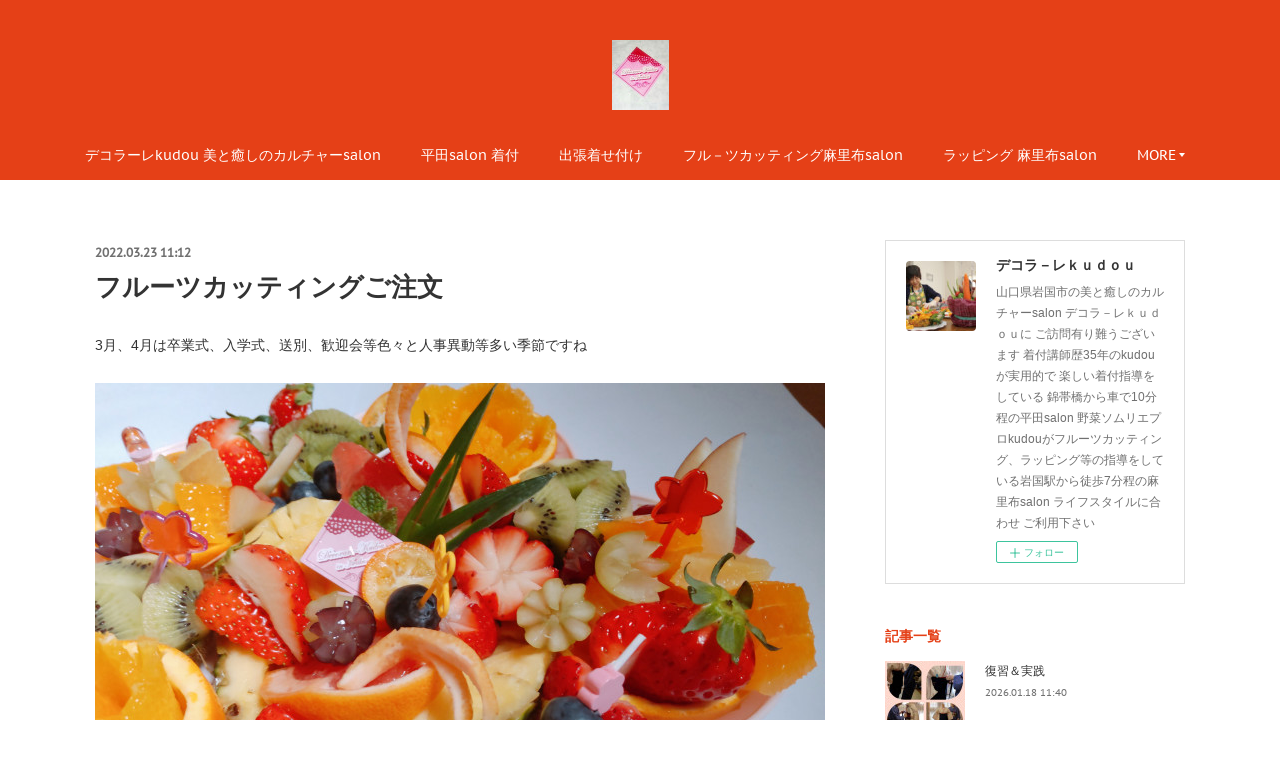

--- FILE ---
content_type: text/html; charset=utf-8
request_url: https://www.decorare-kudou.com/posts/32985768
body_size: 10220
content:
<!doctype html>

            <html lang="ja" data-reactroot=""><head><meta charSet="UTF-8"/><meta http-equiv="X-UA-Compatible" content="IE=edge"/><meta name="viewport" content="width=device-width,user-scalable=no,initial-scale=1.0,minimum-scale=1.0,maximum-scale=1.0"/><title data-react-helmet="true">フルーツカッティングご注文 | デコラ－レｋｕｄｏｕ</title><link data-react-helmet="true" rel="canonical" href="https://www.decorare-kudou.com/posts/32985768/"/><meta name="description" content="3月、4月は卒業式、入学式、送別、歓迎会等色々と人事異動等多い季節ですね"/><meta property="fb:app_id" content="522776621188656"/><meta property="og:url" content="https://www.decorare-kudou.com/posts/32985768"/><meta property="og:type" content="article"/><meta property="og:title" content="フルーツカッティングご注文"/><meta property="og:description" content="3月、4月は卒業式、入学式、送別、歓迎会等色々と人事異動等多い季節ですね"/><meta property="og:image" content="https://cdn.amebaowndme.com/madrid-prd/madrid-web/images/sites/745131/257866f9bdb9a4303dff9a87e19f9c5a_eebe761434f48f10e1f179192699589e.jpg"/><meta property="og:site_name" content="デコラ－レｋｕｄｏｕ"/><meta property="og:locale" content="ja_JP"/><meta name="twitter:card" content="summary_large_image"/><meta name="twitter:site" content="@amebaownd"/><meta name="twitter:title" content="フルーツカッティングご注文 | デコラ－レｋｕｄｏｕ"/><meta name="twitter:description" content="3月、4月は卒業式、入学式、送別、歓迎会等色々と人事異動等多い季節ですね"/><meta name="twitter:image" content="https://cdn.amebaowndme.com/madrid-prd/madrid-web/images/sites/745131/257866f9bdb9a4303dff9a87e19f9c5a_eebe761434f48f10e1f179192699589e.jpg"/><meta name="twitter:app:id:iphone" content="911640835"/><meta name="twitter:app:url:iphone" content="amebaownd://public/sites/745131/posts/32985768"/><meta name="twitter:app:id:googleplay" content="jp.co.cyberagent.madrid"/><meta name="twitter:app:url:googleplay" content="amebaownd://public/sites/745131/posts/32985768"/><meta name="twitter:app:country" content="US"/><link rel="alternate" type="application/rss+xml" title="デコラ－レｋｕｄｏｕ" href="https://www.decorare-kudou.com/rss.xml"/><link rel="alternate" type="application/atom+xml" title="デコラ－レｋｕｄｏｕ" href="https://www.decorare-kudou.com/atom.xml"/><link rel="sitemap" type="application/xml" title="Sitemap" href="/sitemap.xml"/><link href="https://static.amebaowndme.com/madrid-frontend/css/user.min-a66be375c.css" rel="stylesheet" type="text/css"/><link href="https://static.amebaowndme.com/madrid-frontend/css/winkel/index.min-a66be375c.css" rel="stylesheet" type="text/css"/><link rel="icon" href="https://cdn.amebaowndme.com/madrid-prd/madrid-web/images/sites/745131/c68999e253bdb5c5c4322fe6cca6f2d6_5b07cc8bbed1ffd45e1b915cd2864f25.png?width=32&amp;height=32"/><link rel="apple-touch-icon" href="https://cdn.amebaowndme.com/madrid-prd/madrid-web/images/sites/745131/c68999e253bdb5c5c4322fe6cca6f2d6_5b07cc8bbed1ffd45e1b915cd2864f25.png?width=180&amp;height=180"/><style id="site-colors" charSet="UTF-8">.u-nav-clr {
  color: #ffffff;
}
.u-nav-bdr-clr {
  border-color: #ffffff;
}
.u-nav-bg-clr {
  background-color: #e54017;
}
.u-nav-bg-bdr-clr {
  border-color: #e54017;
}
.u-site-clr {
  color: #e54017;
}
.u-base-bg-clr {
  background-color: #ffffff;
}
.u-btn-clr {
  color: #ffffff;
}
.u-btn-clr:hover,
.u-btn-clr--active {
  color: rgba(255,255,255, 0.7);
}
.u-btn-clr--disabled,
.u-btn-clr:disabled {
  color: rgba(255,255,255, 0.5);
}
.u-btn-bdr-clr {
  border-color: #333333;
}
.u-btn-bdr-clr:hover,
.u-btn-bdr-clr--active {
  border-color: rgba(51,51,51, 0.7);
}
.u-btn-bdr-clr--disabled,
.u-btn-bdr-clr:disabled {
  border-color: rgba(51,51,51, 0.5);
}
.u-btn-bg-clr {
  background-color: #333333;
}
.u-btn-bg-clr:hover,
.u-btn-bg-clr--active {
  background-color: rgba(51,51,51, 0.7);
}
.u-btn-bg-clr--disabled,
.u-btn-bg-clr:disabled {
  background-color: rgba(51,51,51, 0.5);
}
.u-txt-clr {
  color: #333333;
}
.u-txt-clr--lv1 {
  color: rgba(51,51,51, 0.7);
}
.u-txt-clr--lv2 {
  color: rgba(51,51,51, 0.5);
}
.u-txt-clr--lv3 {
  color: rgba(51,51,51, 0.3);
}
.u-txt-bg-clr {
  background-color: #eaeaea;
}
.u-lnk-clr,
.u-clr-area a {
  color: #e54017;
}
.u-lnk-clr:visited,
.u-clr-area a:visited {
  color: rgba(229,64,23, 0.7);
}
.u-lnk-clr:hover,
.u-clr-area a:hover {
  color: rgba(229,64,23, 0.5);
}
.u-ttl-blk-clr {
  color: #e54017;
}
.u-ttl-blk-bdr-clr {
  border-color: #e54017;
}
.u-ttl-blk-bdr-clr--lv1 {
  border-color: #f9d8d0;
}
.u-bdr-clr {
  border-color: #dddddd;
}
.u-acnt-bdr-clr {
  border-color: #e54017;
}
.u-acnt-bg-clr {
  background-color: #e54017;
}
body {
  background-color: #ffffff;
}
blockquote {
  color: rgba(51,51,51, 0.7);
  border-left-color: #dddddd;
};</style><style id="user-css" charSet="UTF-8">;</style><style media="screen and (max-width: 800px)" id="user-sp-css" charSet="UTF-8">;</style><script>
              (function(i,s,o,g,r,a,m){i['GoogleAnalyticsObject']=r;i[r]=i[r]||function(){
              (i[r].q=i[r].q||[]).push(arguments)},i[r].l=1*new Date();a=s.createElement(o),
              m=s.getElementsByTagName(o)[0];a.async=1;a.src=g;m.parentNode.insertBefore(a,m)
              })(window,document,'script','//www.google-analytics.com/analytics.js','ga');
            </script></head><body id="mdrd-a66be375c" class="u-txt-clr u-base-bg-clr theme-winkel plan-premium hide-owndbar "><noscript><iframe src="//www.googletagmanager.com/ns.html?id=GTM-PXK9MM" height="0" width="0" style="display:none;visibility:hidden"></iframe></noscript><script>
            (function(w,d,s,l,i){w[l]=w[l]||[];w[l].push({'gtm.start':
            new Date().getTime(),event:'gtm.js'});var f=d.getElementsByTagName(s)[0],
            j=d.createElement(s),dl=l!='dataLayer'?'&l='+l:'';j.async=true;j.src=
            '//www.googletagmanager.com/gtm.js?id='+i+dl;f.parentNode.insertBefore(j,f);
            })(window,document, 'script', 'dataLayer', 'GTM-PXK9MM');
            </script><div id="content"><div class="page " data-reactroot=""><div class="page__outer"><div class="page__inner u-base-bg-clr"><header class="page__header header u-nav-bg-clr"><div class="header__inner"><div class="header__logo header-logo"><div><img alt=""/></div></div><nav role="navigation" class="header__nav global-nav js-nav-overflow-criterion is-invisible"><ul class="global-nav__list u-font u-nav-bg-clr u-nav-bdr-clr "><li class="global-nav__item js-nav-item u-nav-bdr-clr "><a target="" class="u-nav-clr" href="/">                  デコラーレkudou            美と癒しのカルチャーsalon</a></li><li class="global-nav__item js-nav-item u-nav-bdr-clr "><a target="" class="u-nav-clr" href="/pages/3034059/profile">   平田salon 着付</a></li><li class="global-nav__item js-nav-item u-nav-bdr-clr "><a target="" class="u-nav-clr" href="/pages/3070905/page_201907142140">出張着せ付け</a></li><li class="global-nav__item js-nav-item u-nav-bdr-clr "><a target="" class="u-nav-clr" href="/pages/3034060/page_201603151456">フル－ツカッティング麻里布salon</a></li><li class="global-nav__item js-nav-item u-nav-bdr-clr "><a target="" class="u-nav-clr" href="/pages/3035909/STATIC">ラッピング        麻里布salon</a></li><li class="global-nav__item js-nav-item u-nav-bdr-clr "><a target="" class="u-nav-clr" href="/pages/3044220/STATIC">      デコラーレkudouの紹介&amp;アクセス</a></li><li class="global-nav__item js-nav-item u-nav-bdr-clr "><a target="" class="u-nav-clr" href="/pages/3049521/BLOG">brog</a></li><li class="global-nav__item js-nav-item u-nav-bdr-clr "><a target="" class="u-nav-clr" href="/pages/3104969/page_201907312319">ご注文</a></li></ul></nav><div class="header__icon header-icon"><span class="header-icon__item u-nav-bdr-clr"></span><span class="header-icon__item u-nav-bdr-clr"></span></div></div></header><div class="page__container page-container"><div class="page-container-inner"><div class="page-container__main"><div class="page__main--outer"><div role="main" class="page__main page__main--blog-detail"><div class="section"><div class="blog-article-outer"><article class="blog-article"><div class="blog-article__inner"><div class="blog-article__header"><time class="blog-article__date u-txt-clr u-txt-clr--lv1 u-font" dateTime="2022-03-23T11:12:13Z">2022.03.23 11:12</time></div><div class="blog-article__content"><div class="blog-article__title blog-title"><h1 class="blog-title__text u-txt-clr">フルーツカッティングご注文</h1></div><div class="blog-article__body blog-body"><div class="blog-body__item"><div class="blog-body__text u-txt-clr u-clr-area" data-block-type="text"><div>3月、4月は卒業式、入学式、送別、歓迎会等色々と人事異動等多い季節ですね</div></div></div><div class="blog-body__item"><div class="img img__item-- img__item--fit"><div><img alt=""/></div></div></div><div class="blog-body__item"><div class="blog-body__text u-txt-clr u-clr-area" data-block-type="text"><div>お餞別のプレゼント</div></div></div><div class="blog-body__item"><div class="img img__item-- img__item--fit"><div><img alt=""/></div></div></div><div class="blog-body__item"><div class="blog-body__text u-txt-clr u-clr-area" data-block-type="text"><div>誕生日のプレゼント</div></div></div><div class="blog-body__item"><div class="img img__item-- img__item--fit"><div><img alt=""/></div></div></div><div class="blog-body__item"><div class="blog-body__text u-txt-clr u-clr-area" data-block-type="text"><div>使用した果物</div><div>パイン、デコポン、オレンジ、キウィ、葡萄二種、林檎、苺、Blueberry、グレープフルーツ、金柑&nbsp; 10種類入ってます😉</div></div></div><div class="blog-body__item"><div class="img img__item-- img__item--fit"><div><img alt=""/></div></div></div><div class="blog-body__item"><div class="blog-body__text u-txt-clr u-clr-area" data-block-type="text"><div>ラッピングしてお渡ししてます</div></div></div><div class="blog-body__item"><div class="blog-body__text u-txt-clr u-clr-area" data-block-type="text"><div>こちらは一つ５０００円になります。予算に合わせてフルーツやカット等変更になります&nbsp;&nbsp;</div><div><br></div><div>ご要望等お気軽にお問い合わせ下さいね</div><div><br></div><div>納品予定日の4日前までにはご注文をお願いしております</div></div></div></div></div><div class="blog-article__footer"><div class="bloginfo"><div class="bloginfo__category bloginfo-category"><ul class="bloginfo-category__list bloginfo-category-list"><li class="bloginfo-category-list__item"><a class="u-txt-clr u-txt-clr--lv2" href="/posts/categories/3012681">プレゼント<!-- -->(<!-- -->106<!-- -->)</a></li><li class="bloginfo-category-list__item"><a class="u-txt-clr u-txt-clr--lv2" href="/posts/categories/2349440">果物のお話<!-- -->(<!-- -->122<!-- -->)</a></li><li class="bloginfo-category-list__item"><a class="u-txt-clr u-txt-clr--lv2" href="/posts/categories/2349432">麻里布salon情報<!-- -->(<!-- -->123<!-- -->)</a></li><li class="bloginfo-category-list__item"><a class="u-txt-clr u-txt-clr--lv2" href="/posts/categories/2277790">野菜ソムリエプロ<!-- -->(<!-- -->70<!-- -->)</a></li><li class="bloginfo-category-list__item"><a class="u-txt-clr u-txt-clr--lv2" href="/posts/categories/2277788">果物<!-- -->(<!-- -->120<!-- -->)</a></li><li class="bloginfo-category-list__item"><a class="u-txt-clr u-txt-clr--lv2" href="/posts/categories/2200831">フル－ツカッテング<!-- -->(<!-- -->175<!-- -->)</a></li></ul></div></div><div class="reblog-btn-outer"><div class="reblog-btn-body"><button class="reblog-btn"><span class="reblog-btn__inner"><span class="icon icon--reblog2"></span></span></button></div></div></div></div><div class="complementary-outer complementary-outer--slot2"><div class="complementary complementary--shareButton "><div class="block-type--shareButton"><div class="share share--circle share--circle-5"><button class="share__btn--facebook share__btn share__btn--circle"><span aria-hidden="true" class="icon--facebook icon"></span></button><button class="share__btn--twitter share__btn share__btn--circle"><span aria-hidden="true" class="icon--twitter icon"></span></button><button class="share__btn--hatenabookmark share__btn share__btn--circle"><span aria-hidden="true" class="icon--hatenabookmark icon"></span></button><button class="share__btn--pocket share__btn share__btn--circle"><span aria-hidden="true" class="icon--pocket icon"></span></button><button class="share__btn--googleplus share__btn share__btn--circle"><span aria-hidden="true" class="icon--googleplus icon"></span></button></div></div></div><div class="complementary complementary--siteFollow "><div class="block-type--siteFollow"><div class="site-follow u-bdr-clr"><div class="site-follow__img"><div><img alt=""/></div></div><div class="site-follow__body"><p class="site-follow__title u-txt-clr"><span class="site-follow__title-inner ">デコラ－レｋｕｄｏｕ</span></p><p class="site-follow__text u-txt-clr u-txt-clr--lv1">山口県岩国市の美と癒しのカルチャーsalon
デコラ－レｋｕｄｏｕに 
 ご訪問有り難うございます

着付講師歴35年のkudouが実用的で
楽しい着付指導をしている
錦帯橋から車で10分程の平田salon    

野菜ソムリエプロkudouがフルーツカッティング、ラッピング等の指導をしている岩国駅から徒歩7分程の麻里布salon

ライフスタイルに合わせ
ご利用下さい</p><div class="site-follow__btn-outer"><button class="site-follow__btn site-follow__btn--yet"><div class="site-follow__btn-text"><span aria-hidden="true" class="site-follow__icon icon icon--plus"></span>フォロー</div></button></div></div></div></div></div></div><div class="blog-article__comment"><div class="comment-list js-comment-list"><div><p class="comment-count u-txt-clr u-txt-clr--lv2"><span>0</span>コメント</p><ul><li class="comment-list__item comment-item js-comment-form"><div class="comment-item__body"><form class="comment-item__form u-bdr-clr "><div class="comment-item__form-head"><textarea type="text" id="post-comment" maxLength="1100" placeholder="コメントする..." class="comment-item__input"></textarea></div><div class="comment-item__form-foot"><p class="comment-item__count-outer"><span class="comment-item__count ">1000</span> / 1000</p><button type="submit" disabled="" class="comment-item__submit">投稿</button></div></form></div></li></ul></div></div></div><div class="pswp" tabindex="-1" role="dialog" aria-hidden="true"><div class="pswp__bg"></div><div class="pswp__scroll-wrap"><div class="pswp__container"><div class="pswp__item"></div><div class="pswp__item"></div><div class="pswp__item"></div></div><div class="pswp__ui pswp__ui--hidden"><div class="pswp__top-bar"><div class="pswp__counter"></div><button class="pswp__button pswp__button--close" title="Close (Esc)"></button><button class="pswp__button pswp__button--share" title="Share"></button><button class="pswp__button pswp__button--fs" title="Toggle fullscreen"></button><button class="pswp__button pswp__button--zoom" title="Zoom in/out"></button><div class="pswp__preloader"><div class="pswp__preloader__icn"><div class="pswp__preloader__cut"><div class="pswp__preloader__donut"></div></div></div></div></div><div class="pswp__share-modal pswp__share-modal--hidden pswp__single-tap"><div class="pswp__share-tooltip"></div></div><div class="pswp__button pswp__button--close pswp__close"><span class="pswp__close__item pswp__close"></span><span class="pswp__close__item pswp__close"></span></div><div class="pswp__bottom-bar"><button class="pswp__button pswp__button--arrow--left js-lightbox-arrow" title="Previous (arrow left)"></button><button class="pswp__button pswp__button--arrow--right js-lightbox-arrow" title="Next (arrow right)"></button></div><div class=""><div class="pswp__caption"><div class="pswp__caption"></div><div class="pswp__caption__link"><a class="js-link"></a></div></div></div></div></div></div></article></div></div></div></div></div><aside class="page-container__side page-container__side--east"><div class="complementary-outer complementary-outer--slot11"><div class="complementary complementary--siteFollow complementary--sidebar"><div class="block-type--siteFollow"><div class="site-follow u-bdr-clr"><div class="site-follow__img"><div><img alt=""/></div></div><div class="site-follow__body"><p class="site-follow__title u-txt-clr"><span class="site-follow__title-inner ">デコラ－レｋｕｄｏｕ</span></p><p class="site-follow__text u-txt-clr u-txt-clr--lv1">山口県岩国市の美と癒しのカルチャーsalon
デコラ－レｋｕｄｏｕに 
 ご訪問有り難うございます

着付講師歴35年のkudouが実用的で
楽しい着付指導をしている
錦帯橋から車で10分程の平田salon    

野菜ソムリエプロkudouがフルーツカッティング、ラッピング等の指導をしている岩国駅から徒歩7分程の麻里布salon

ライフスタイルに合わせ
ご利用下さい</p><div class="site-follow__btn-outer"><button class="site-follow__btn site-follow__btn--yet"><div class="site-follow__btn-text"><span aria-hidden="true" class="site-follow__icon icon icon--plus"></span>フォロー</div></button></div></div></div></div></div><div class="complementary complementary--post complementary--sidebar"><div class="block-type--post"><div class=""><div><h4 class="complementary__heading u-ttl-blk-clr u-font">記事一覧</h4></div><div class="blog-list blog-list--summary blog-list--sidebarm blog-list--recent"></div></div></div></div><div class="complementary complementary--postsCategory complementary--sidebar"><div class="block-type--postsCategory"></div></div><div class="complementary complementary--postsArchive complementary--sidebar"><div class="block-type--postsArchive"></div></div><div class="complementary complementary--keywordSearch complementary--sidebar"><div class="block-type--keywordSearch"><div class="block-type--keyword-search"><div class="keyword-search u-bdr-clr"><form action="" name="keywordSearchForm0" novalidate=""><label for="keyword-search-0" aria-hidden="true" class="keyword-search__icon icon icon--search3"></label><input type="search" id="keyword-search-0" placeholder="キーワードを入力" name="keyword" maxLength="100" class="keyword-search__input"/></form></div></div></div></div><div class="pswp" tabindex="-1" role="dialog" aria-hidden="true"><div class="pswp__bg"></div><div class="pswp__scroll-wrap"><div class="pswp__container"><div class="pswp__item"></div><div class="pswp__item"></div><div class="pswp__item"></div></div><div class="pswp__ui pswp__ui--hidden"><div class="pswp__top-bar"><div class="pswp__counter"></div><button class="pswp__button pswp__button--close" title="Close (Esc)"></button><button class="pswp__button pswp__button--share" title="Share"></button><button class="pswp__button pswp__button--fs" title="Toggle fullscreen"></button><button class="pswp__button pswp__button--zoom" title="Zoom in/out"></button><div class="pswp__preloader"><div class="pswp__preloader__icn"><div class="pswp__preloader__cut"><div class="pswp__preloader__donut"></div></div></div></div></div><div class="pswp__share-modal pswp__share-modal--hidden pswp__single-tap"><div class="pswp__share-tooltip"></div></div><div class="pswp__button pswp__button--close pswp__close"><span class="pswp__close__item pswp__close"></span><span class="pswp__close__item pswp__close"></span></div><div class="pswp__bottom-bar"><button class="pswp__button pswp__button--arrow--left js-lightbox-arrow" title="Previous (arrow left)"></button><button class="pswp__button pswp__button--arrow--right js-lightbox-arrow" title="Next (arrow right)"></button></div><div class=""><div class="pswp__caption"><div class="pswp__caption"></div><div class="pswp__caption__link"><a class="js-link"></a></div></div></div></div></div></div></div></aside></div></div><footer role="contentinfo" class="page__footer footer" style="opacity:1 !important;visibility:visible !important;text-indent:0 !important;overflow:visible !important;position:static !important"><div class="footer__inner u-bdr-clr " style="opacity:1 !important;visibility:visible !important;text-indent:0 !important;overflow:visible !important;display:block !important;transform:none !important"><div class="footer__item u-bdr-clr" style="opacity:1 !important;visibility:visible !important;text-indent:0 !important;overflow:visible !important;display:block !important;transform:none !important"><p class="footer__copyright u-font"><small class="u-txt-clr u-txt-clr--lv2 u-font" style="color:rgba(51,51,51, 0.5) !important">Copyright © <!-- -->2026<!-- --> <!-- -->デコラ－レｋｕｄｏｕ<!-- -->.</small></p></div></div></footer></div></div><div class="toast"></div></div></div><script charSet="UTF-8">window.mdrdEnv="prd";</script><script charSet="UTF-8">window.INITIAL_STATE={"authenticate":{"authCheckCompleted":false,"isAuthorized":false},"blogPostReblogs":{},"category":{},"currentSite":{"fetching":false,"status":null,"site":{}},"shopCategory":{},"categories":{},"notifications":{},"page":{},"paginationTitle":{},"postArchives":{},"postComments":{"32985768":{"data":[],"pagination":{"total":0,"offset":0,"limit":3,"cursors":{"after":"","before":""}},"fetching":false},"submitting":false,"postStatus":null},"postDetail":{"postDetail-blogPostId:32985768":{"fetching":false,"loaded":true,"meta":{"code":200},"data":{"id":"32985768","userId":"920837","siteId":"745131","status":"publish","title":"フルーツカッティングご注文","contents":[{"type":"text","format":"html","value":"\u003Cdiv\u003E3月、4月は卒業式、入学式、送別、歓迎会等色々と人事異動等多い季節ですね\u003C\u002Fdiv\u003E"},{"type":"image","fit":true,"scale":0,"align":"","url":"https:\u002F\u002Fcdn.amebaowndme.com\u002Fmadrid-prd\u002Fmadrid-web\u002Fimages\u002Fsites\u002F745131\u002F257866f9bdb9a4303dff9a87e19f9c5a_eebe761434f48f10e1f179192699589e.jpg","link":"","width":3840,"height":2160,"target":"_blank","lightboxIndex":0},{"type":"text","format":"html","value":"\u003Cdiv\u003Eお餞別のプレゼント\u003C\u002Fdiv\u003E"},{"type":"image","fit":true,"scale":0,"align":"","url":"https:\u002F\u002Fcdn.amebaowndme.com\u002Fmadrid-prd\u002Fmadrid-web\u002Fimages\u002Fsites\u002F745131\u002F97daf559c364b034a02d7f272815e5f8_87cf4606d38ef159f9f5f550b3bf004c.jpg","link":"","width":3840,"height":2160,"target":"_blank","lightboxIndex":1},{"type":"text","format":"html","value":"\u003Cdiv\u003E誕生日のプレゼント\u003C\u002Fdiv\u003E"},{"type":"image","fit":true,"scale":0,"align":"","url":"https:\u002F\u002Fcdn.amebaowndme.com\u002Fmadrid-prd\u002Fmadrid-web\u002Fimages\u002Fsites\u002F745131\u002F426f8bd58a0a5ca7567e1b40afbea615_9dd9d1cf5bf4779d4e1a24d870caed76.jpg","link":"","width":3840,"height":2160,"target":"_blank","lightboxIndex":2},{"type":"text","format":"html","value":"\u003Cdiv\u003E使用した果物\u003C\u002Fdiv\u003E\u003Cdiv\u003Eパイン、デコポン、オレンジ、キウィ、葡萄二種、林檎、苺、Blueberry、グレープフルーツ、金柑&nbsp; 10種類入ってます😉\u003C\u002Fdiv\u003E"},{"type":"image","fit":true,"scale":0,"align":"","url":"https:\u002F\u002Fcdn.amebaowndme.com\u002Fmadrid-prd\u002Fmadrid-web\u002Fimages\u002Fsites\u002F745131\u002F4770c455bb692053043ab09074f085e3_99c289e3a5588ba82b3c755c56866c4d.jpg","link":"","width":3264,"height":2448,"target":"_blank","lightboxIndex":3},{"type":"text","format":"html","value":"\u003Cdiv\u003Eラッピングしてお渡ししてます\u003C\u002Fdiv\u003E"},{"type":"text","format":"html","value":"\u003Cdiv\u003Eこちらは一つ５０００円になります。予算に合わせてフルーツやカット等変更になります&nbsp;&nbsp;\u003C\u002Fdiv\u003E\u003Cdiv\u003E\u003Cbr\u003E\u003C\u002Fdiv\u003E\u003Cdiv\u003Eご要望等お気軽にお問い合わせ下さいね\u003C\u002Fdiv\u003E\u003Cdiv\u003E\u003Cbr\u003E\u003C\u002Fdiv\u003E\u003Cdiv\u003E納品予定日の4日前までにはご注文をお願いしております\u003C\u002Fdiv\u003E"}],"urlPath":"","publishedUrl":"https:\u002F\u002Fwww.decorare-kudou.com\u002Fposts\u002F32985768","ogpDescription":"","ogpImageUrl":"","contentFiltered":"","viewCount":0,"commentCount":0,"reblogCount":0,"prevBlogPost":{"id":"33021161","title":"お庭の野菜達","summary":"先日、ニラのお話しましたが","imageUrl":"https:\u002F\u002Fcdn.amebaowndme.com\u002Fmadrid-prd\u002Fmadrid-web\u002Fimages\u002Fsites\u002F745131\u002Fe4e2c524d06f5679cd738f90ebcaa228_b96d93fe1e4dcbecb590c405f6e61fed.jpg","publishedAt":"2022-03-24T11:16:39Z"},"nextBlogPost":{"id":"32954732","title":"キャンディーレモン ジュエルフルーツ","summary":"可愛いでしょ😉このキャンディ  中にレモンが入ってます","imageUrl":"https:\u002F\u002Fcdn.amebaowndme.com\u002Fmadrid-prd\u002Fmadrid-web\u002Fimages\u002Fsites\u002F745131\u002Ffb14358975ed6a433261af0641d28355_e4de815a1808454c092cf64aee96cb9f.jpg","publishedAt":"2022-03-22T14:14:37Z"},"rebloggedPost":false,"blogCategories":[{"id":"3012681","siteId":"745131","label":"プレゼント","publishedCount":106,"createdAt":"2020-05-11T17:00:01Z","updatedAt":"2026-01-16T14:50:16Z"},{"id":"2349440","siteId":"745131","label":"果物のお話","publishedCount":122,"createdAt":"2019-09-04T23:47:45Z","updatedAt":"2025-08-25T10:15:53Z"},{"id":"2349432","siteId":"745131","label":"麻里布salon情報","publishedCount":123,"createdAt":"2019-09-04T23:46:57Z","updatedAt":"2025-08-17T09:29:31Z"},{"id":"2277790","siteId":"745131","label":"野菜ソムリエプロ","publishedCount":70,"createdAt":"2019-08-08T10:02:30Z","updatedAt":"2025-08-25T10:15:53Z"},{"id":"2277788","siteId":"745131","label":"果物","publishedCount":120,"createdAt":"2019-08-08T10:01:46Z","updatedAt":"2025-08-11T10:51:27Z"},{"id":"2200831","siteId":"745131","label":"フル－ツカッテング","publishedCount":175,"createdAt":"2019-07-01T05:21:16Z","updatedAt":"2026-01-08T13:24:11Z"}],"user":{"id":"920837","nickname":"クドキョン","description":"山口県岩国市でデコラーレ　サロンを展開しています \n\n\nhttps:\u002F\u002Fwww.decorare-kudou.com\n\nsalonでは着付けとラッピングとフルーツ＆野菜のカッティング教室をしています　LESSONやその他諸々日々の出来事をupしています\n\n以下の資格保持者としてLESSON\n◎きものカルチャー研究所岩国校　\n◎野菜ソムリエプロ資格\n◎フル―ツカッティング(野菜ソムリエ協会認定 ベジフルカッテッングプロフェッショナル)\n◎ジュエルレギュームマスター(ジュエルフルーツの野菜のカッティン\n◎ラッ","official":false,"photoUrl":"https:\u002F\u002Fprofile-api.ameba.jp\u002Fv2\u002Fas\u002Fe7f20ab270f925c82f1e4033fdc5586985148f10\u002FprofileImage?cat=300","followingCount":3,"createdAt":"2019-06-30T06:14:06Z","updatedAt":"2026-01-14T12:55:06Z"},"updateUser":{"id":"920837","nickname":"クドキョン","description":"山口県岩国市でデコラーレ　サロンを展開しています \n\n\nhttps:\u002F\u002Fwww.decorare-kudou.com\n\nsalonでは着付けとラッピングとフルーツ＆野菜のカッティング教室をしています　LESSONやその他諸々日々の出来事をupしています\n\n以下の資格保持者としてLESSON\n◎きものカルチャー研究所岩国校　\n◎野菜ソムリエプロ資格\n◎フル―ツカッティング(野菜ソムリエ協会認定 ベジフルカッテッングプロフェッショナル)\n◎ジュエルレギュームマスター(ジュエルフルーツの野菜のカッティン\n◎ラッ","official":false,"photoUrl":"https:\u002F\u002Fprofile-api.ameba.jp\u002Fv2\u002Fas\u002Fe7f20ab270f925c82f1e4033fdc5586985148f10\u002FprofileImage?cat=300","followingCount":3,"createdAt":"2019-06-30T06:14:06Z","updatedAt":"2026-01-14T12:55:06Z"},"comments":{"pagination":{"total":0,"offset":0,"limit":3,"cursors":{"after":"","before":""}},"data":[]},"publishedAt":"2022-03-23T11:12:13Z","createdAt":"2022-03-23T11:40:43Z","updatedAt":"2022-03-23T11:40:43Z","version":1}}},"postList":{},"shopList":{},"shopItemDetail":{},"pureAd":{},"keywordSearch":{},"proxyFrame":{"loaded":false},"relatedPostList":{},"route":{"route":{"path":"\u002Fposts\u002F:blog_post_id","component":function Connect(props, context) {
        _classCallCheck(this, Connect);

        var _this = _possibleConstructorReturn(this, _Component.call(this, props, context));

        _this.version = version;
        _this.store = props.store || context.store;

        (0, _invariant2["default"])(_this.store, 'Could not find "store" in either the context or ' + ('props of "' + connectDisplayName + '". ') + 'Either wrap the root component in a <Provider>, ' + ('or explicitly pass "store" as a prop to "' + connectDisplayName + '".'));

        var storeState = _this.store.getState();
        _this.state = { storeState: storeState };
        _this.clearCache();
        return _this;
      },"route":{"id":"0","type":"blog_post_detail","idForType":"0","title":"","urlPath":"\u002Fposts\u002F:blog_post_id","isHomePage":false}},"params":{"blog_post_id":"32985768"},"location":{"pathname":"\u002Fposts\u002F32985768","search":"","hash":"","action":"POP","key":"wlzhn2","query":{}}},"siteConfig":{"tagline":"山口県岩国市の美と癒しのカルチャーsalon\nデコラ－レｋｕｄｏｕに \n ご訪問有り難うございます\n\n着付講師歴35年のkudouが実用的で\n楽しい着付指導をしている\n錦帯橋から車で10分程の平田salon    \n\n野菜ソムリエプロkudouがフルーツカッティング、ラッピング等の指導をしている岩国駅から徒歩7分程の麻里布salon\n\nライフスタイルに合わせ\nご利用下さい","title":"デコラ－レｋｕｄｏｕ","copyright":"","iconUrl":"https:\u002F\u002Fcdn.amebaowndme.com\u002Fmadrid-prd\u002Fmadrid-web\u002Fimages\u002Fsites\u002F745131\u002F4463483778a93adfed59b123a548d3a7_f52ff24ee6dfebdaa4ef38d8df5938e8.jpg","logoUrl":"https:\u002F\u002Fcdn.amebaowndme.com\u002Fmadrid-prd\u002Fmadrid-web\u002Fimages\u002Fsites\u002F745131\u002Fdb1aab0be57be01cbf19e99bfd81922e_e403279b4cd187578fef9061a14b0894.jpg","coverImageUrl":"https:\u002F\u002Fcdn.amebaowndme.com\u002Fmadrid-prd\u002Fmadrid-web\u002Fimages\u002Fsites\u002F745131\u002F8f9b6eca9a75bc5cc9882f80b95a75bd_1d14a8c134d7edb0c1ca0a364380391d.jpg","homePageId":"3043601","siteId":"745131","siteCategoryIds":[147,312,335],"themeId":"15","theme":"winkel","shopId":"dec745131-owndshop-com","openedShop":false,"shop":{"law":{"userType":"","corporateName":"","firstName":"","lastName":"","zipCode":"","prefecture":"","address":"","telNo":"","aboutContact":"","aboutPrice":"","aboutPay":"","aboutService":"","aboutReturn":""},"privacyPolicy":{"operator":"","contact":"","collectAndUse":"","restrictionToThirdParties":"","supervision":"","disclosure":"","cookie":""}},"user":{"id":"920837","nickname":"クドキョン","photoUrl":"","createdAt":"2019-06-30T06:14:06Z","updatedAt":"2026-01-14T12:55:06Z"},"commentApproval":"accept","plan":{"id":"6","name":"premium-annual","ownd_header":true,"powered_by":true,"pure_ads":true},"verifiedType":"general","navigations":[{"title":"                  デコラーレkudou            美と癒しのカルチャーsalon","urlPath":".\u002F","target":"_self","pageId":"3043601"},{"title":"   平田salon 着付","urlPath":".\u002Fpages\u002F3034059\u002Fprofile","target":"_self","pageId":"3034059"},{"title":"出張着せ付け","urlPath":".\u002Fpages\u002F3070905\u002Fpage_201907142140","target":"_self","pageId":"3070905"},{"title":"フル－ツカッティング麻里布salon","urlPath":".\u002Fpages\u002F3034060\u002Fpage_201603151456","target":"_self","pageId":"3034060"},{"title":"ラッピング        麻里布salon","urlPath":".\u002Fpages\u002F3035909\u002FSTATIC","target":"_self","pageId":"3035909"},{"title":"      デコラーレkudouの紹介&アクセス","urlPath":".\u002Fpages\u002F3044220\u002FSTATIC","target":"_self","pageId":"3044220"},{"title":"brog","urlPath":".\u002Fpages\u002F3049521\u002FBLOG","target":"_self","pageId":"3049521"},{"title":"ご注文","urlPath":".\u002Fpages\u002F3104969\u002Fpage_201907312319","target":"_self","pageId":"3104969"}],"routings":[{"id":"0","type":"blog","idForType":"0","title":"","urlPath":"\u002Fposts\u002Fpage\u002F:page_num","isHomePage":false},{"id":"0","type":"blog_post_archive","idForType":"0","title":"","urlPath":"\u002Fposts\u002Farchives\u002F:yyyy\u002F:mm","isHomePage":false},{"id":"0","type":"blog_post_archive","idForType":"0","title":"","urlPath":"\u002Fposts\u002Farchives\u002F:yyyy\u002F:mm\u002Fpage\u002F:page_num","isHomePage":false},{"id":"0","type":"blog_post_category","idForType":"0","title":"","urlPath":"\u002Fposts\u002Fcategories\u002F:category_id","isHomePage":false},{"id":"0","type":"blog_post_category","idForType":"0","title":"","urlPath":"\u002Fposts\u002Fcategories\u002F:category_id\u002Fpage\u002F:page_num","isHomePage":false},{"id":"0","type":"author","idForType":"0","title":"","urlPath":"\u002Fauthors\u002F:user_id","isHomePage":false},{"id":"0","type":"author","idForType":"0","title":"","urlPath":"\u002Fauthors\u002F:user_id\u002Fpage\u002F:page_num","isHomePage":false},{"id":"0","type":"blog_post_category","idForType":"0","title":"","urlPath":"\u002Fposts\u002Fcategory\u002F:category_id","isHomePage":false},{"id":"0","type":"blog_post_category","idForType":"0","title":"","urlPath":"\u002Fposts\u002Fcategory\u002F:category_id\u002Fpage\u002F:page_num","isHomePage":false},{"id":"0","type":"blog_post_detail","idForType":"0","title":"","urlPath":"\u002Fposts\u002F:blog_post_id","isHomePage":false},{"id":"0","type":"shopItem","idForType":"0","title":"","urlPath":"\u002FshopItems\u002F:shopItemId","isHomePage":false},{"id":"0","type":"shopItemList","idForType":"0","title":"","urlPath":"\u002FshopItems\u002Fpage\u002F:pageNum","isHomePage":false},{"id":"0","type":"shopItemCategory","idForType":"0","title":"","urlPath":"\u002FshopItems\u002Fcategories\u002F:shopItemCategoryId","isHomePage":false},{"id":"0","type":"shopItemCategory","idForType":"0","title":"","urlPath":"\u002FshopItems\u002Fcategories\u002F:shopItemCategoryId\u002Fpage\u002F:pageNum","isHomePage":false},{"id":"0","type":"keywordSearch","idForType":"0","title":"","urlPath":"\u002Fsearch\u002Fq\u002F:query","isHomePage":false},{"id":"0","type":"keywordSearch","idForType":"0","title":"","urlPath":"\u002Fsearch\u002Fq\u002F:query\u002Fpage\u002F:page_num","isHomePage":false},{"id":"3104969","type":"static","idForType":"0","title":"ご注文","urlPath":"\u002Fpages\u002F3104969\u002F","isHomePage":false},{"id":"3104969","type":"static","idForType":"0","title":"ご注文","urlPath":"\u002Fpages\u002F3104969\u002F:url_path","isHomePage":false},{"id":"3070905","type":"static","idForType":"0","title":"出張着せ付け","urlPath":"\u002Fpages\u002F3070905\u002F","isHomePage":false},{"id":"3070905","type":"static","idForType":"0","title":"出張着せ付け","urlPath":"\u002Fpages\u002F3070905\u002F:url_path","isHomePage":false},{"id":"3049521","type":"blog","idForType":"0","title":"brog","urlPath":"\u002Fpages\u002F3049521\u002F","isHomePage":false},{"id":"3049521","type":"blog","idForType":"0","title":"brog","urlPath":"\u002Fpages\u002F3049521\u002F:url_path","isHomePage":false},{"id":"3044724","type":"shopItemList","idForType":"0","title":"ショップ","urlPath":"\u002Fpages\u002F3044724\u002F","isHomePage":false},{"id":"3044724","type":"shopItemList","idForType":"0","title":"ショップ","urlPath":"\u002Fpages\u002F3044724\u002F:url_path","isHomePage":false},{"id":"3044220","type":"static","idForType":"0","title":"      デコラーレkudouの紹介&アクセス","urlPath":"\u002Fpages\u002F3044220\u002F","isHomePage":false},{"id":"3044220","type":"static","idForType":"0","title":"      デコラーレkudouの紹介&アクセス","urlPath":"\u002Fpages\u002F3044220\u002F:url_path","isHomePage":false},{"id":"3043601","type":"static","idForType":"0","title":"                  デコラーレkudou            美と癒しのカルチャーsalon","urlPath":"\u002Fpages\u002F3043601\u002F","isHomePage":true},{"id":"3043601","type":"static","idForType":"0","title":"                  デコラーレkudou            美と癒しのカルチャーsalon","urlPath":"\u002Fpages\u002F3043601\u002F:url_path","isHomePage":true},{"id":"3036326","type":"static","idForType":"0","title":"ジュエルレギュ－ムマスタ－(野菜カッティング)","urlPath":"\u002Fpages\u002F3036326\u002F","isHomePage":false},{"id":"3036326","type":"static","idForType":"0","title":"ジュエルレギュ－ムマスタ－(野菜カッティング)","urlPath":"\u002Fpages\u002F3036326\u002F:url_path","isHomePage":false},{"id":"3035909","type":"static","idForType":"0","title":"ラッピング        麻里布salon","urlPath":"\u002Fpages\u002F3035909\u002F","isHomePage":false},{"id":"3035909","type":"static","idForType":"0","title":"ラッピング        麻里布salon","urlPath":"\u002Fpages\u002F3035909\u002F:url_path","isHomePage":false},{"id":"3035792","type":"static","idForType":"0","title":"       野菜ブーケ         麻里布salon","urlPath":"\u002Fpages\u002F3035792\u002F","isHomePage":false},{"id":"3035792","type":"static","idForType":"0","title":"       野菜ブーケ         麻里布salon","urlPath":"\u002Fpages\u002F3035792\u002F:url_path","isHomePage":false},{"id":"3034060","type":"static","idForType":"0","title":"フル－ツカッティング麻里布salon","urlPath":"\u002Fpages\u002F3034060\u002F","isHomePage":false},{"id":"3034060","type":"static","idForType":"0","title":"フル－ツカッティング麻里布salon","urlPath":"\u002Fpages\u002F3034060\u002F:url_path","isHomePage":false},{"id":"3034059","type":"static","idForType":"0","title":"   平田salon 着付","urlPath":"\u002Fpages\u002F3034059\u002F","isHomePage":false},{"id":"3034059","type":"static","idForType":"0","title":"   平田salon 着付","urlPath":"\u002Fpages\u002F3034059\u002F:url_path","isHomePage":false},{"id":"3043601","type":"static","idForType":"0","title":"                  デコラーレkudou            美と癒しのカルチャーsalon","urlPath":"\u002F","isHomePage":true}],"siteColors":{"navigationBackground":"#e54017","navigationText":"#ffffff","siteTitleText":"#e54017","background":"#ffffff","buttonBackground":"#333333","buttonText":"#ffffff","text":"#333333","link":"#e54017","titleBlock":"#e54017","border":"#dddddd","accent":"#e54017"},"wovnioAttribute":"","useAuthorBlock":false,"twitterHashtags":"","createdAt":"2019-07-01T05:08:55Z","seoTitle":"岩国市 、着付け教室 、フルーツカッティング教室、ラッピング教室、、野菜ブーケ教室、デコラーレkudou、ホームページ、ブログ、","isPreview":false,"siteCategory":[{"id":"147","label":"お店"},{"id":"312","label":"習い事・教室"},{"id":"335","label":"カルチャーセンター"}],"previewPost":null,"previewShopItem":null,"hasAmebaIdConnection":true,"serverTime":"2026-01-18T18:05:03Z","complementaries":{"1":{"contents":{"layout":{"rows":[{"columns":[{"blocks":[]}]}]}},"created_at":"2019-07-04T14:03:03Z","updated_at":"2019-07-04T14:03:03Z"},"2":{"contents":{"layout":{"rows":[{"columns":[{"blocks":[{"type":"shareButton","design":"circle","providers":["facebook","twitter","hatenabookmark","pocket","googleplus"]},{"type":"siteFollow","description":""}]}]}]}},"created_at":"2019-07-01T05:08:55Z","updated_at":"2019-07-04T14:03:03Z"},"3":{"contents":{"layout":{"rows":[{"columns":[{"blocks":[]}]}]}},"created_at":"2019-07-04T14:03:03Z","updated_at":"2019-07-04T14:03:03Z"},"4":{"contents":{"layout":{"rows":[{"columns":[{"blocks":[]}]}]}},"created_at":"2019-07-04T14:03:03Z","updated_at":"2019-07-04T14:03:03Z"},"11":{"contents":{"layout":{"rows":[{"columns":[{"blocks":[{"type":"siteFollow","description":""},{"type":"post","mode":"summary","title":"記事一覧","buttonTitle":"","limit":5,"layoutType":"sidebarm","categoryIds":"","showTitle":true,"showButton":true,"sortType":"recent"},{"type":"postsCategory","heading":"カテゴリ","showHeading":true,"showCount":true,"design":"tagcloud"},{"type":"postsArchive","heading":"アーカイブ","showHeading":true,"design":"accordion"},{"type":"keywordSearch","heading":"","showHeading":false}]}]}]}},"created_at":"2019-07-01T05:08:55Z","updated_at":"2019-07-01T05:21:18Z"}},"siteColorsCss":".u-nav-clr {\n  color: #ffffff;\n}\n.u-nav-bdr-clr {\n  border-color: #ffffff;\n}\n.u-nav-bg-clr {\n  background-color: #e54017;\n}\n.u-nav-bg-bdr-clr {\n  border-color: #e54017;\n}\n.u-site-clr {\n  color: #e54017;\n}\n.u-base-bg-clr {\n  background-color: #ffffff;\n}\n.u-btn-clr {\n  color: #ffffff;\n}\n.u-btn-clr:hover,\n.u-btn-clr--active {\n  color: rgba(255,255,255, 0.7);\n}\n.u-btn-clr--disabled,\n.u-btn-clr:disabled {\n  color: rgba(255,255,255, 0.5);\n}\n.u-btn-bdr-clr {\n  border-color: #333333;\n}\n.u-btn-bdr-clr:hover,\n.u-btn-bdr-clr--active {\n  border-color: rgba(51,51,51, 0.7);\n}\n.u-btn-bdr-clr--disabled,\n.u-btn-bdr-clr:disabled {\n  border-color: rgba(51,51,51, 0.5);\n}\n.u-btn-bg-clr {\n  background-color: #333333;\n}\n.u-btn-bg-clr:hover,\n.u-btn-bg-clr--active {\n  background-color: rgba(51,51,51, 0.7);\n}\n.u-btn-bg-clr--disabled,\n.u-btn-bg-clr:disabled {\n  background-color: rgba(51,51,51, 0.5);\n}\n.u-txt-clr {\n  color: #333333;\n}\n.u-txt-clr--lv1 {\n  color: rgba(51,51,51, 0.7);\n}\n.u-txt-clr--lv2 {\n  color: rgba(51,51,51, 0.5);\n}\n.u-txt-clr--lv3 {\n  color: rgba(51,51,51, 0.3);\n}\n.u-txt-bg-clr {\n  background-color: #eaeaea;\n}\n.u-lnk-clr,\n.u-clr-area a {\n  color: #e54017;\n}\n.u-lnk-clr:visited,\n.u-clr-area a:visited {\n  color: rgba(229,64,23, 0.7);\n}\n.u-lnk-clr:hover,\n.u-clr-area a:hover {\n  color: rgba(229,64,23, 0.5);\n}\n.u-ttl-blk-clr {\n  color: #e54017;\n}\n.u-ttl-blk-bdr-clr {\n  border-color: #e54017;\n}\n.u-ttl-blk-bdr-clr--lv1 {\n  border-color: #f9d8d0;\n}\n.u-bdr-clr {\n  border-color: #dddddd;\n}\n.u-acnt-bdr-clr {\n  border-color: #e54017;\n}\n.u-acnt-bg-clr {\n  background-color: #e54017;\n}\nbody {\n  background-color: #ffffff;\n}\nblockquote {\n  color: rgba(51,51,51, 0.7);\n  border-left-color: #dddddd;\n}","siteFont":{"id":"27","name":"PT Sans"},"siteCss":"","siteSpCss":"","meta":{"Title":"フルーツカッティングご注文 | 岩国市 、着付け教室 、フルーツカッティング教室、ラッピング教室、、野菜ブーケ教室、デコラーレkudou、ホームページ、ブログ、","Description":"3月、4月は卒業式、入学式、送別、歓迎会等色々と人事異動等多い季節ですね","Keywords":"","Noindex":false,"Nofollow":false,"CanonicalUrl":"https:\u002F\u002Fwww.decorare-kudou.com\u002Fposts\u002F32985768","AmpHtml":"","DisabledFragment":false,"OgMeta":{"Type":"article","Title":"フルーツカッティングご注文","Description":"3月、4月は卒業式、入学式、送別、歓迎会等色々と人事異動等多い季節ですね","Image":"https:\u002F\u002Fcdn.amebaowndme.com\u002Fmadrid-prd\u002Fmadrid-web\u002Fimages\u002Fsites\u002F745131\u002F257866f9bdb9a4303dff9a87e19f9c5a_eebe761434f48f10e1f179192699589e.jpg","SiteName":"デコラ－レｋｕｄｏｕ","Locale":"ja_JP"},"DeepLinkMeta":{"Ios":{"Url":"amebaownd:\u002F\u002Fpublic\u002Fsites\u002F745131\u002Fposts\u002F32985768","AppStoreId":"911640835","AppName":"Ameba Ownd"},"Android":{"Url":"amebaownd:\u002F\u002Fpublic\u002Fsites\u002F745131\u002Fposts\u002F32985768","AppName":"Ameba Ownd","Package":"jp.co.cyberagent.madrid"},"WebUrl":"https:\u002F\u002Fwww.decorare-kudou.com\u002Fposts\u002F32985768"},"TwitterCard":{"Type":"summary_large_image","Site":"@amebaownd","Creator":"","Title":"フルーツカッティングご注文 | デコラ－レｋｕｄｏｕ","Description":"3月、4月は卒業式、入学式、送別、歓迎会等色々と人事異動等多い季節ですね","Image":"https:\u002F\u002Fcdn.amebaowndme.com\u002Fmadrid-prd\u002Fmadrid-web\u002Fimages\u002Fsites\u002F745131\u002F257866f9bdb9a4303dff9a87e19f9c5a_eebe761434f48f10e1f179192699589e.jpg"},"TwitterAppCard":{"CountryCode":"US","IPhoneAppId":"911640835","AndroidAppPackageName":"jp.co.cyberagent.madrid","CustomUrl":"amebaownd:\u002F\u002Fpublic\u002Fsites\u002F745131\u002Fposts\u002F32985768"},"SiteName":"デコラ－レｋｕｄｏｕ","ImageUrl":"https:\u002F\u002Fcdn.amebaowndme.com\u002Fmadrid-prd\u002Fmadrid-web\u002Fimages\u002Fsites\u002F745131\u002F257866f9bdb9a4303dff9a87e19f9c5a_eebe761434f48f10e1f179192699589e.jpg","FacebookAppId":"522776621188656","InstantArticleId":"","FaviconUrl":"https:\u002F\u002Fcdn.amebaowndme.com\u002Fmadrid-prd\u002Fmadrid-web\u002Fimages\u002Fsites\u002F745131\u002Fc68999e253bdb5c5c4322fe6cca6f2d6_5b07cc8bbed1ffd45e1b915cd2864f25.png?width=32&height=32","AppleTouchIconUrl":"https:\u002F\u002Fcdn.amebaowndme.com\u002Fmadrid-prd\u002Fmadrid-web\u002Fimages\u002Fsites\u002F745131\u002Fc68999e253bdb5c5c4322fe6cca6f2d6_5b07cc8bbed1ffd45e1b915cd2864f25.png?width=180&height=180","RssItems":[{"title":"デコラ－レｋｕｄｏｕ","url":"https:\u002F\u002Fwww.decorare-kudou.com\u002Frss.xml"}],"AtomItems":[{"title":"デコラ－レｋｕｄｏｕ","url":"https:\u002F\u002Fwww.decorare-kudou.com\u002Fatom.xml"}]},"googleConfig":{"TrackingCode":"","SiteVerificationCode":""},"lanceTrackingUrl":"","FRM_ID_SIGNUP":"c.ownd-sites_r.ownd-sites_745131","landingPageParams":{"domain":"www.decorare-kudou.com","protocol":"https","urlPath":"\u002Fposts\u002F32985768"}},"siteFollow":{},"siteServiceTokens":{},"snsFeed":{},"toastMessages":{"messages":[]},"user":{"loaded":false,"me":{}},"userSites":{"fetching":null,"sites":[]},"userSiteCategories":{}};</script><script src="https://static.amebaowndme.com/madrid-metro/js/winkel-c961039a0e890b88fbda.js" charSet="UTF-8"></script><style charSet="UTF-8">    @font-face {
      font-family: 'PT Sans';
      src: url('https://static.amebaowndme.com/madrid-frontend/fonts/userfont/PT_Sans.woff2');
    }
    .u-font {
      font-family: "PT Sans", "Helvetica Bold", "ヒラギノ角ゴ ProN W6","HiraKakuProN-W6", sans-serif;
    }  </style></body></html>